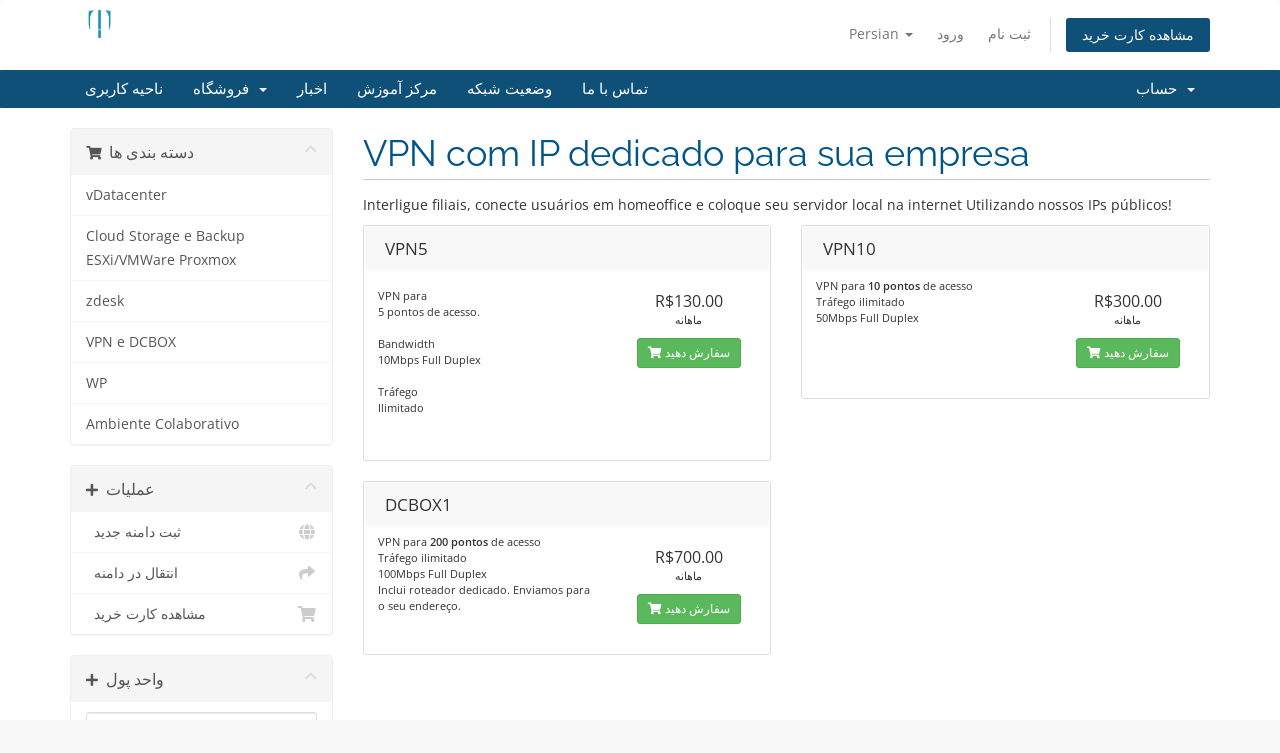

--- FILE ---
content_type: text/html; charset=utf-8
request_url: https://armata.cloud/store/vpn?language=farsi
body_size: 6282
content:
<!DOCTYPE html>
<html lang="en">
<head>
    <meta charset="utf-8" />
    <meta http-equiv="X-UA-Compatible" content="IE=edge">
    <meta name="viewport" content="width=device-width, initial-scale=1">
    <title>کارت خرید - Armata.Cloud</title>

    <!-- Styling -->
<link href="/assets/fonts/css/open-sans-family.css" rel="stylesheet" type="text/css" />
<link href="/assets/fonts/css/raleway-family.css" rel="stylesheet" type="text/css" />
<link href="/templates/six/css/all.min.css?v=7c6ade" rel="stylesheet">
<link href="/assets/css/fontawesome-all.min.css" rel="stylesheet">
<link href="/templates/six/css/custom.css" rel="stylesheet">

<!-- HTML5 Shim and Respond.js IE8 support of HTML5 elements and media queries -->
<!-- WARNING: Respond.js doesn't work if you view the page via file:// -->
<!--[if lt IE 9]>
  <script src="https://oss.maxcdn.com/libs/html5shiv/3.7.0/html5shiv.js"></script>
  <script src="https://oss.maxcdn.com/libs/respond.js/1.4.2/respond.min.js"></script>
<![endif]-->

<script type="text/javascript">
    var csrfToken = '9e481bf9671ec0b781f788d82d3865e6fcf7d00c',
        markdownGuide = 'راهنمای Markdown',
        locale = 'en',
        saved = 'ذخیره شد',
        saving = 'ذخیره اتوماتیک',
        whmcsBaseUrl = "";
    </script>
<script src="/templates/six/js/scripts.min.js?v=7c6ade"></script>


    <link href="https://armata.cloud/modules/servers/EasyDCIMv2/app/UI/Client/Templates/assets/css/hooks/sidebar.css" rel="stylesheet" type="text/css" />


</head>
<body data-phone-cc-input="1">


<section id="header">
    <div class="container">
        <ul class="top-nav">
                            <li>
                    <a href="#" class="choose-language" data-toggle="popover" id="languageChooser">
                        Persian
                        <b class="caret"></b>
                    </a>
                    <div id="languageChooserContent" class="hidden">
                        <ul>
                                                            <li>
                                    <a href="/store/vpn?language=arabic">العربية</a>
                                </li>
                                                            <li>
                                    <a href="/store/vpn?language=azerbaijani">Azerbaijani</a>
                                </li>
                                                            <li>
                                    <a href="/store/vpn?language=catalan">Català</a>
                                </li>
                                                            <li>
                                    <a href="/store/vpn?language=chinese">中文</a>
                                </li>
                                                            <li>
                                    <a href="/store/vpn?language=croatian">Hrvatski</a>
                                </li>
                                                            <li>
                                    <a href="/store/vpn?language=czech">Čeština</a>
                                </li>
                                                            <li>
                                    <a href="/store/vpn?language=danish">Dansk</a>
                                </li>
                                                            <li>
                                    <a href="/store/vpn?language=dutch">Nederlands</a>
                                </li>
                                                            <li>
                                    <a href="/store/vpn?language=english">English</a>
                                </li>
                                                            <li>
                                    <a href="/store/vpn?language=estonian">Estonian</a>
                                </li>
                                                            <li>
                                    <a href="/store/vpn?language=farsi">Persian</a>
                                </li>
                                                            <li>
                                    <a href="/store/vpn?language=french">Français</a>
                                </li>
                                                            <li>
                                    <a href="/store/vpn?language=german">Deutsch</a>
                                </li>
                                                            <li>
                                    <a href="/store/vpn?language=hebrew">עברית</a>
                                </li>
                                                            <li>
                                    <a href="/store/vpn?language=hungarian">Magyar</a>
                                </li>
                                                            <li>
                                    <a href="/store/vpn?language=italian">Italiano</a>
                                </li>
                                                            <li>
                                    <a href="/store/vpn?language=macedonian">Macedonian</a>
                                </li>
                                                            <li>
                                    <a href="/store/vpn?language=norwegian">Norwegian</a>
                                </li>
                                                            <li>
                                    <a href="/store/vpn?language=portuguese-br">Português</a>
                                </li>
                                                            <li>
                                    <a href="/store/vpn?language=portuguese-pt">Português</a>
                                </li>
                                                            <li>
                                    <a href="/store/vpn?language=romanian">Română</a>
                                </li>
                                                            <li>
                                    <a href="/store/vpn?language=russian">Русский</a>
                                </li>
                                                            <li>
                                    <a href="/store/vpn?language=spanish">Español</a>
                                </li>
                                                            <li>
                                    <a href="/store/vpn?language=swedish">Svenska</a>
                                </li>
                                                            <li>
                                    <a href="/store/vpn?language=turkish">Türkçe</a>
                                </li>
                                                            <li>
                                    <a href="/store/vpn?language=ukranian">Українська</a>
                                </li>
                                                    </ul>
                    </div>
                </li>
                                        <li>
                    <a href="/clientarea.php">ورود</a>
                </li>
                                    <li>
                        <a href="/register.php">ثبت نام</a>
                    </li>
                                <li class="primary-action">
                    <a href="/cart.php?a=view" class="btn">
                        مشاهده کارت خرید
                    </a>
                </li>
                                </ul>

                    <a href="/index.php" class="logo"><img src="/assets/img/logo.png" alt="Armata.Cloud"></a>
        
    </div>
</section>

<section id="main-menu">

    <nav id="nav" class="navbar navbar-default navbar-main" role="navigation">
        <div class="container">
            <!-- Brand and toggle get grouped for better mobile display -->
            <div class="navbar-header">
                <button type="button" class="navbar-toggle" data-toggle="collapse" data-target="#primary-nav">
                    <span class="sr-only">تغییر وضعیت ناوبری</span>
                    <span class="icon-bar"></span>
                    <span class="icon-bar"></span>
                    <span class="icon-bar"></span>
                </button>
            </div>

            <!-- Collect the nav links, forms, and other content for toggling -->
            <div class="collapse navbar-collapse" id="primary-nav">

                <ul class="nav navbar-nav">

                        <li menuItemName="Home" class="" id="Primary_Navbar-Home">
        <a href="/index.php">
                        ناحیه کاربری
                                </a>
            </li>
    <li menuItemName="Store" class="dropdown" id="Primary_Navbar-Store">
        <a class="dropdown-toggle" data-toggle="dropdown" href="#">
                        فروشگاه
                        &nbsp;<b class="caret"></b>        </a>
                    <ul class="dropdown-menu">
                            <li menuItemName="Browse Products Services" id="Primary_Navbar-Store-Browse_Products_Services">
                    <a href="/store">
                                                مشاهده همه
                                            </a>
                </li>
                            <li menuItemName="Shop Divider 1" class="nav-divider" id="Primary_Navbar-Store-Shop_Divider_1">
                    <a href="">
                                                -----
                                            </a>
                </li>
                            <li menuItemName="vDatacenter" id="Primary_Navbar-Store-vDatacenter">
                    <a href="/store/vdatacenter">
                                                vDatacenter
                                            </a>
                </li>
                            <li menuItemName="Cloud Storage e Backup ESXi/VMWare Proxmox" id="Primary_Navbar-Store-Cloud_Storage_e_Backup_ESXi_VMWare_Proxmox">
                    <a href="/store/storage-bkp">
                                                Cloud Storage e Backup ESXi/VMWare Proxmox
                                            </a>
                </li>
                            <li menuItemName="zdesk" id="Primary_Navbar-Store-zdesk">
                    <a href="/store/zdesk">
                                                zdesk
                                            </a>
                </li>
                            <li menuItemName="VPN e DCBOX" id="Primary_Navbar-Store-VPN_e_DCBOX">
                    <a href="/store/vpn">
                                                VPN e DCBOX
                                            </a>
                </li>
                            <li menuItemName="WP" id="Primary_Navbar-Store-WP">
                    <a href="/store/wp">
                                                WP
                                            </a>
                </li>
                            <li menuItemName="Ambiente Colaborativo" id="Primary_Navbar-Store-Ambiente_Colaborativo">
                    <a href="/store/next">
                                                Ambiente Colaborativo
                                            </a>
                </li>
                            <li menuItemName="Register a New Domain" id="Primary_Navbar-Store-Register_a_New_Domain">
                    <a href="/cart.php?a=add&domain=register">
                                                ثبت دامنه جدید
                                            </a>
                </li>
                            <li menuItemName="Transfer a Domain to Us" id="Primary_Navbar-Store-Transfer_a_Domain_to_Us">
                    <a href="/cart.php?a=add&domain=transfer">
                                                انتقال دامنه به ما
                                            </a>
                </li>
                        </ul>
            </li>
    <li menuItemName="Announcements" class="" id="Primary_Navbar-Announcements">
        <a href="/announcements">
                        اخبار
                                </a>
            </li>
    <li menuItemName="Knowledgebase" class="" id="Primary_Navbar-Knowledgebase">
        <a href="/knowledgebase">
                        مرکز آموزش
                                </a>
            </li>
    <li menuItemName="Network Status" class="" id="Primary_Navbar-Network_Status">
        <a href="/serverstatus.php">
                        وضعیت شبکه
                                </a>
            </li>
    <li menuItemName="Contact Us" class="" id="Primary_Navbar-Contact_Us">
        <a href="/contact.php">
                        تماس با ما
                                </a>
            </li>

                </ul>

                <ul class="nav navbar-nav navbar-right">

                        <li menuItemName="Account" class="dropdown" id="Secondary_Navbar-Account">
        <a class="dropdown-toggle" data-toggle="dropdown" href="#">
                        حساب
                        &nbsp;<b class="caret"></b>        </a>
                    <ul class="dropdown-menu">
                            <li menuItemName="Login" id="Secondary_Navbar-Account-Login">
                    <a href="/clientarea.php">
                                                ورود
                                            </a>
                </li>
                            <li menuItemName="Register" id="Secondary_Navbar-Account-Register">
                    <a href="/register.php">
                                                ثبت نام
                                            </a>
                </li>
                            <li menuItemName="Divider" class="nav-divider" id="Secondary_Navbar-Account-Divider">
                    <a href="">
                                                -----
                                            </a>
                </li>
                            <li menuItemName="Forgot Password?" id="Secondary_Navbar-Account-Forgot_Password?">
                    <a href="/password/reset">
                                                رمز عبور را فراموش کرده اید؟
                                            </a>
                </li>
                        </ul>
            </li>

                </ul>

            </div><!-- /.navbar-collapse -->
        </div>
    </nav>

</section>



<section id="main-body">
    <div class="container">
        <div class="row">

                <!-- Container for main page display content -->
        <div class="col-xs-12 main-content">
            

<link rel="stylesheet" type="text/css" href="/templates/orderforms/standard_cart/css/all.min.css?v=7c6ade" />
<script type="text/javascript" src="/templates/orderforms/standard_cart/js/scripts.min.js?v=7c6ade"></script>
<div id="order-standard_cart">
    <div class="row">
        <div class="cart-sidebar sidebar">
                <div menuItemName="Categories" class="panel card card-sidebar mb-3 panel-sidebar">
        <div class="panel-heading card-header">
            <h3 class="panel-title">
                                    <i class="fas fa-shopping-cart"></i>&nbsp;
                
                دسته بندی ها

                
                <i class="fas fa-chevron-up card-minimise panel-minimise pull-right float-right"></i>
            </h3>
        </div>

        
                    <div class="list-group collapsable-card-body">
                                                            <a menuItemName="vDatacenter" href="/store/vdatacenter" class="list-group-item list-group-item-action" id="Secondary_Sidebar-Categories-vDatacenter">
                            
                            vDatacenter

                                                    </a>
                                                                                <a menuItemName="Cloud Storage e Backup ESXi/VMWare Proxmox" href="/store/storage-bkp" class="list-group-item list-group-item-action" id="Secondary_Sidebar-Categories-Cloud_Storage_e_Backup_ESXi_VMWare_Proxmox">
                            
                            Cloud Storage e Backup ESXi/VMWare Proxmox

                                                    </a>
                                                                                <a menuItemName="zdesk" href="/store/zdesk" class="list-group-item list-group-item-action" id="Secondary_Sidebar-Categories-zdesk">
                            
                            zdesk

                                                    </a>
                                                                                <a menuItemName="VPN e DCBOX" href="/store/vpn" class="list-group-item list-group-item-action" id="Secondary_Sidebar-Categories-VPN_e_DCBOX">
                            
                            VPN e DCBOX

                                                    </a>
                                                                                <a menuItemName="WP" href="/store/wp" class="list-group-item list-group-item-action" id="Secondary_Sidebar-Categories-WP">
                            
                            WP

                                                    </a>
                                                                                <a menuItemName="Ambiente Colaborativo" href="/store/next" class="list-group-item list-group-item-action" id="Secondary_Sidebar-Categories-Ambiente_Colaborativo">
                            
                            Ambiente Colaborativo

                                                    </a>
                                                </div>
        
            </div>

        <div menuItemName="Actions" class="panel card card-sidebar mb-3 panel-sidebar">
        <div class="panel-heading card-header">
            <h3 class="panel-title">
                                    <i class="fas fa-plus"></i>&nbsp;
                
                عملیات

                
                <i class="fas fa-chevron-up card-minimise panel-minimise pull-right float-right"></i>
            </h3>
        </div>

        
                    <div class="list-group collapsable-card-body">
                                                            <a menuItemName="Domain Registration" href="/cart.php?a=add&domain=register" class="list-group-item list-group-item-action" id="Secondary_Sidebar-Actions-Domain_Registration">
                                                            <i class="fas fa-globe fa-fw"></i>&nbsp;
                            
                            ثبت دامنه جدید

                                                    </a>
                                                                                <a menuItemName="Domain Transfer" href="/cart.php?a=add&domain=transfer" class="list-group-item list-group-item-action" id="Secondary_Sidebar-Actions-Domain_Transfer">
                                                            <i class="fas fa-share fa-fw"></i>&nbsp;
                            
                            انتقال در دامنه

                                                    </a>
                                                                                <a menuItemName="View Cart" href="/cart.php?a=view" class="list-group-item list-group-item-action" id="Secondary_Sidebar-Actions-View_Cart">
                                                            <i class="fas fa-shopping-cart fa-fw"></i>&nbsp;
                            
                            مشاهده کارت خرید

                                                    </a>
                                                </div>
        
            </div>

        <div menuItemName="Choose Currency" class="panel card card-sidebar mb-3 panel-sidebar">
        <div class="panel-heading card-header">
            <h3 class="panel-title">
                                    <i class="fas fa-plus"></i>&nbsp;
                
                واحد پول

                
                <i class="fas fa-chevron-up card-minimise panel-minimise pull-right float-right"></i>
            </h3>
        </div>

                    <div class="panel-body card-body collapsable-card-body">
                <form method="post" action="/store/vpn">
<input type="hidden" name="token" value="9e481bf9671ec0b781f788d82d3865e6fcf7d00c" />
    <select name="currency" onchange="submit()" class="form-control"><option value="1" selected>BRL</option><option value="2">USD</option>    </select>
</form>
            </div>
        
        
            </div>

            </div>
        <div class="cart-body">

            <div class="header-lined">
                <h1 class="font-size-36">
                                            VPN com IP dedicado para sua empresa
                                    </h1>
                                    <p>Interligue filiais, conecte usuários em homeoffice e coloque seu servidor local na internet Utilizando nossos IPs públicos! </p>
                            </div>
            
            <div class="sidebar-collapsed">

            <div class="panel card panel-default">
                <div class="m-0 panel-heading card-header">
        <h3 class="panel-title">
                            <i class="fas fa-shopping-cart"></i>&nbsp;
            
            دسته بندی ها

                    </h3>
    </div>

    <div class="panel-body card-body">
        <form role="form">
            <select class="form-control custom-select" onchange="selectChangeNavigate(this)">
                                                    <option menuItemName="vDatacenter" value="/store/vdatacenter" class="list-group-item" >
                        vDatacenter

                                            </option>
                                                        <option menuItemName="Cloud Storage e Backup ESXi/VMWare Proxmox" value="/store/storage-bkp" class="list-group-item" >
                        Cloud Storage e Backup ESXi/VMWare Proxmox

                                            </option>
                                                        <option menuItemName="zdesk" value="/store/zdesk" class="list-group-item" >
                        zdesk

                                            </option>
                                                        <option menuItemName="VPN e DCBOX" value="/store/vpn" class="list-group-item" >
                        VPN e DCBOX

                                            </option>
                                                        <option menuItemName="WP" value="/store/wp" class="list-group-item" >
                        WP

                                            </option>
                                                        <option menuItemName="Ambiente Colaborativo" value="/store/next" class="list-group-item" >
                        Ambiente Colaborativo

                                            </option>
                                                                        <option value="" class="list-group-item" selected=""selected>- انتخاب گروه دیگر -</option>
                            </select>
        </form>
    </div>

            </div>
            <div class="panel card panel-default">
                <div class="m-0 panel-heading card-header">
        <h3 class="panel-title">
                            <i class="fas fa-plus"></i>&nbsp;
            
            عملیات

                    </h3>
    </div>

    <div class="panel-body card-body">
        <form role="form">
            <select class="form-control custom-select" onchange="selectChangeNavigate(this)">
                                                    <option menuItemName="Domain Registration" value="/cart.php?a=add&domain=register" class="list-group-item" >
                        ثبت دامنه جدید

                                            </option>
                                                        <option menuItemName="Domain Transfer" value="/cart.php?a=add&domain=transfer" class="list-group-item" >
                        انتقال در دامنه

                                            </option>
                                                        <option menuItemName="View Cart" value="/cart.php?a=view" class="list-group-item" >
                        مشاهده کارت خرید

                                            </option>
                                                                        <option value="" class="list-group-item" selected=""selected>- انتخاب گروه دیگر -</option>
                            </select>
        </form>
    </div>

            </div>
            <div class="panel card panel-default">
                <div class="m-0 panel-heading card-header">
        <h3 class="panel-title">
                            <i class="fas fa-plus"></i>&nbsp;
            
            واحد پول

                    </h3>
    </div>

    <div class="panel-body card-body">
        <form role="form">
            <select class="form-control custom-select" onchange="selectChangeNavigate(this)">
                                                                    <option value="" class="list-group-item" selected=""selected>- انتخاب گروه دیگر -</option>
                            </select>
        </form>
    </div>

            </div>
    
            <div class="pull-right form-inline float-right">
            <form method="post" action="/cart.php?gid=16">
<input type="hidden" name="token" value="9e481bf9671ec0b781f788d82d3865e6fcf7d00c" />
                <select name="currency" onchange="submit()" class="form-control">
                    <option value="">واحد پول</option>
                                            <option value="1" selected>BRL</option>
                                            <option value="2">USD</option>
                                    </select>
            </form>
        </div>
    
</div>

            <div class="products" id="products">
                <div class="row row-eq-height">
                                                                <div class="col-md-6">
                        <div class="product clearfix" id="product55">
                            <header>
                                <span id="product55-name">VPN5</span>
                                                            </header>
                            <div class="product-desc">
                                                                    <p id="product55-description">
                                            <div class="list-info"><i class="icon-drives"></i> <span class="spec">VPN para</span><br> <span>5 pontos de acesso.</span></div><br />
    <div class="list-info"><i class="icon-speed"></i> <span class="spec">Bandwidth</span><br> <span>10Mbps Full Duplex</span></div><br />
        <div class="list-info"><i class="icon-domains"></i> <span class="spec">Tráfego</span><br> <span>Ilimitado</span></div><br />

                                    </p>
                                                                <ul>
                                                                    </ul>
                            </div>
                            <footer>
                                <div class="product-pricing" id="product55-price">
                                                                                                                    <span class="price">R$130.00 </span>
                                        <br />
                                                                                    ماهانه
                                                                                <br>
                                                                                                            </div>
                                <a href="/store/vpn/vpn5" class="btn btn-success btn-sm btn-order-now" id="product55-order-button">
                                    <i class="fas fa-shopping-cart"></i>
                                    سفارش دهید
                                </a>
                            </footer>
                        </div>
                    </div>
                                                                                    <div class="col-md-6">
                        <div class="product clearfix" id="product56">
                            <header>
                                <span id="product56-name">VPN10</span>
                                                            </header>
                            <div class="product-desc">
                                                                    <p id="product56-description">
                                        VPN para<strong> 10 pontos</strong> de acesso<br />
Tráfego ilimitado<br />
50Mbps Full Duplex<br />

                                    </p>
                                                                <ul>
                                                                    </ul>
                            </div>
                            <footer>
                                <div class="product-pricing" id="product56-price">
                                                                                                                    <span class="price">R$300.00 </span>
                                        <br />
                                                                                    ماهانه
                                                                                <br>
                                                                                                            </div>
                                <a href="/store/vpn/vpn10" class="btn btn-success btn-sm btn-order-now" id="product56-order-button">
                                    <i class="fas fa-shopping-cart"></i>
                                    سفارش دهید
                                </a>
                            </footer>
                        </div>
                    </div>
                                    </div>
                <div class="row row-eq-height">
                                                                                    <div class="col-md-6">
                        <div class="product clearfix" id="product60">
                            <header>
                                <span id="product60-name">DCBOX1</span>
                                                            </header>
                            <div class="product-desc">
                                                                    <p id="product60-description">
                                        VPN para<strong> 200 pontos</strong> de acesso<br />
Tráfego ilimitado<br />
100Mbps Full Duplex<br />
Inclui roteador dedicado. Enviamos para o seu endereço.<br />

                                    </p>
                                                                <ul>
                                                                    </ul>
                            </div>
                            <footer>
                                <div class="product-pricing" id="product60-price">
                                                                                                                    <span class="price">R$700.00 </span>
                                        <br />
                                                                                    ماهانه
                                                                                <br>
                                                                                                            </div>
                                <a href="/store/vpn/dcbox" class="btn btn-success btn-sm btn-order-now" id="product60-order-button">
                                    <i class="fas fa-shopping-cart"></i>
                                    سفارش دهید
                                </a>
                            </footer>
                        </div>
                    </div>
                                                        </div>
            </div>
        </div>
    </div>
</div>

<div class="modal fade" id="recommendationsModal" tabindex="-1" role="dialog">
    <div class="modal-dialog" role="document">
        <div class="modal-content">
            <div class="modal-header">
                <h4 class="float-left pull-left">
                                            اضافه شده به سبد خرید
                                    </h4>
                <button type="button" class="close" data-dismiss="modal" aria-label="Close"><span aria-hidden="true">&times;</span></button>
                <div class="clearfix"></div>
            </div>
            <div class="modal-body">
                <div class="product-recommendations-container">
    <div class="product-recommendations">
                    <p>بر اساس این محصول، ما توصیه می کنیم:</p>
                    </div>
</div>
            </div>
            <div class="modal-footer">
                <a class="btn btn-primary" href="#" id="btnContinueRecommendationsModal" data-dismiss="modal" role="button">
                    <span class="w-hidden hidden"><i class="fas fa-spinner fa-spin"></i>&nbsp;</span>ادامه
                </a>
            </div>
        </div>
    </div>
    <div class="product-recommendation clonable w-hidden hidden">
        <div class="header">
            <div class="cta">
                <div class="price">
                    <span class="w-hidden hidden">رایگان!</span>
                    <span class="breakdown-price"></span>
                    <span class="setup-fee"><small>&nbsp;هزینه تنظیم </small></span>
                </div>
                <button type="button" class="btn btn-sm btn-add">
                    <span class="text">افزودن به کارت</span>
                    <span class="arrow"><i class="fas fa-chevron-right"></i></span>
                </button>
            </div>
            <div class="expander">
                <i class="fas fa-chevron-right rotate" data-toggle="tooltip" data-placement="right" title="برای کسب اطلاعات بیشتر کلیک کنید."></i>
            </div>
            <div class="content">
                <div class="headline truncate"></div>
                <div class="tagline truncate">
                    توضیحات (شعار) برای این محصول در دسترس نیست.
                </div>
            </div>
        </div>
        <div class="body clearfix"><p></p></div>
    </div>
</div>


                </div><!-- /.main-content -->
                            <div class="clearfix"></div>
        </div>
    </div>
</section>

<section id="footer">
    <div class="container">
        <a href="#" class="back-to-top"><i class="fas fa-chevron-up"></i></a>
        <p>تمامی حقوق برای  &copy; 2026 Armata.Cloud. محفوط می باشد.</p>
    </div>
</section>

<div id="fullpage-overlay" class="hidden">
    <div class="outer-wrapper">
        <div class="inner-wrapper">
            <img src="/assets/img/overlay-spinner.svg">
            <br>
            <span class="msg"></span>
        </div>
    </div>
</div>

<div class="modal system-modal fade" id="modalAjax" tabindex="-1" role="dialog" aria-hidden="true">
    <div class="modal-dialog">
        <div class="modal-content panel-primary">
            <div class="modal-header panel-heading">
                <button type="button" class="close" data-dismiss="modal">
                    <span aria-hidden="true">&times;</span>
                    <span class="sr-only">بستن</span>
                </button>
                <h4 class="modal-title"></h4>
            </div>
            <div class="modal-body panel-body">
                بارگذاری ... 
            </div>
            <div class="modal-footer panel-footer">
                <div class="pull-left loader">
                    <i class="fas fa-circle-notch fa-spin"></i>
                    بارگذاری ... 
                </div>
                <button type="button" class="btn btn-default" data-dismiss="modal">
                    بستن
                </button>
                <button type="button" class="btn btn-primary modal-submit">
                    ارسال
                </button>
            </div>
        </div>
    </div>
</div>

<form action="#" id="frmGeneratePassword" class="form-horizontal">
    <div class="modal fade" id="modalGeneratePassword">
        <div class="modal-dialog">
            <div class="modal-content panel-primary">
                <div class="modal-header panel-heading">
                    <button type="button" class="close" data-dismiss="modal" aria-label="Close"><span aria-hidden="true">&times;</span></button>
                    <h4 class="modal-title">
                        ایجاد گذرواژه
                    </h4>
                </div>
                <div class="modal-body">
                    <div class="alert alert-danger hidden" id="generatePwLengthError">
                        لطفاً برای طول گذرواژه عددی بین 8 تا 64 وارد کنید
                    </div>
                    <div class="form-group">
                        <label for="generatePwLength" class="col-sm-4 control-label">طول رمز عبور</label>
                        <div class="col-sm-8">
                            <input type="number" min="8" max="64" value="12" step="1" class="form-control input-inline input-inline-100" id="inputGeneratePasswordLength">
                        </div>
                    </div>
                    <div class="form-group">
                        <label for="generatePwOutput" class="col-sm-4 control-label">رمز عبور ایجاد شده</label>
                        <div class="col-sm-8">
                            <input type="text" class="form-control" id="inputGeneratePasswordOutput">
                        </div>
                    </div>
                    <div class="row">
                        <div class="col-sm-8 col-sm-offset-4">
                            <button type="submit" class="btn btn-default btn-sm">
                                <i class="fas fa-plus fa-fw"></i>
                                ایجاد رمز عبور جدید
                            </button>
                            <button type="button" class="btn btn-default btn-sm copy-to-clipboard" data-clipboard-target="#inputGeneratePasswordOutput">
                                <img src="/assets/img/clippy.svg" alt="Copy to clipboard" width="15">
                                کپی
                            </button>
                        </div>
                    </div>
                </div>
                <div class="modal-footer">
                    <button type="button" class="btn btn-default" data-dismiss="modal">
                        بستن
                    </button>
                    <button type="button" class="btn btn-primary" id="btnGeneratePasswordInsert" data-clipboard-target="#inputGeneratePasswordOutput">
                        در کلیپ بورد کپی و درج کنید
                    </button>
                </div>
            </div>
        </div>
    </div>
</form>



<script defer src="https://static.cloudflareinsights.com/beacon.min.js/vcd15cbe7772f49c399c6a5babf22c1241717689176015" integrity="sha512-ZpsOmlRQV6y907TI0dKBHq9Md29nnaEIPlkf84rnaERnq6zvWvPUqr2ft8M1aS28oN72PdrCzSjY4U6VaAw1EQ==" data-cf-beacon='{"version":"2024.11.0","token":"2029eedf389e44ca8abaa20f17d45a48","r":1,"server_timing":{"name":{"cfCacheStatus":true,"cfEdge":true,"cfExtPri":true,"cfL4":true,"cfOrigin":true,"cfSpeedBrain":true},"location_startswith":null}}' crossorigin="anonymous"></script>
</body>
</html>
